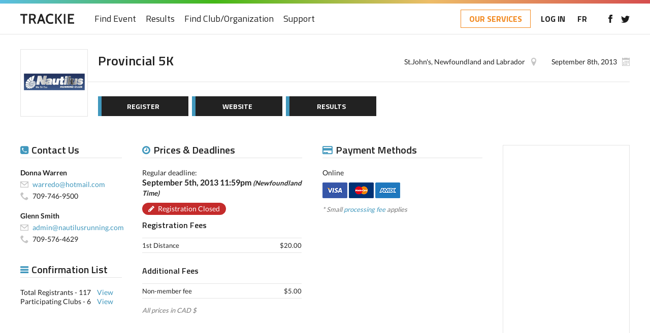

--- FILE ---
content_type: text/html; charset=UTF-8
request_url: https://www.trackie.com/event/info/729/
body_size: 6815
content:
<!DOCTYPE html>
<html translate="no" lang="en">
<head>
<meta charset="UTF-8" />
<meta name="viewport" content="width=device-width, initial-scale=1, maximum-scale=1, user-scalable=0"/>
<title>Provincial 5K</title>
<meta name="google" content="notranslate">
<link rel="apple-touch-icon" sizes="180x180" href="/images/favicons/apple-touch-icon.png">
<link rel="icon" type="image/png" sizes="32x32" href="/images/favicons/favicon-32x32.png">
<link rel="icon" type="image/png" sizes="16x16" href="/images/favicons/favicon-16x16.png">
<!--<link rel="manifest" href="/images/favicons/site.webmanifest">-->
<link rel="mask-icon" href="/images/favicons/safari-pinned-tab.svg" color="#5bbad5">
<meta name="msapplication-TileColor" content="#ffffff">
<meta name="theme-color" content="#ffffff">

<!-- STYLESHEETS -->
<link rel="stylesheet" href="/css/style.css?rand=1502791054" />
<link rel="stylesheet" href="/css/registration-page.css?rand=2110571644" />
<link rel="stylesheet" href="/css/print.css?rand=728602133" />
<link rel="stylesheet" href="/css/loader.css" />
<link rel="stylesheet" href="/js/fancybox/jquery.fancybox.css" />
<link rel="stylesheet" href="/css/select2.css" />
<link rel="stylesheet" href="/css/magnific.css?rand=805893352" />
<link rel="stylesheet" href="/css/slick.css" />
<link rel="stylesheet" href="/css/tooltipster.bundle.min.css" />
<link rel="stylesheet" href="/css/jquery-ui.min.css" type="text/css" />
<link rel="stylesheet" href="/css/datepicker.css" type="text/css" />
<link rel="stylesheet" href="/css/templates/default.css?rand=1454398863" />


<!-- FONTS -->
<link href="/css/fonts.css" rel="stylesheet">
<script src="/js/font-awesome.js"></script>

<!--[if lt IE 9]>
  <script type="text/javascript" src="/js/html5shiv-printshiv.min.js"></script>
<![endif]-->


<style>
	section#eventInfo a { color: #4198bd; }
	
	a.btn.black span, a.btn.black span { background: #4198bd; }
	
	section#eventInfo .mainContent #tab_news ul li a.readMore, section#eventInfo .mainContent #tab_rss_feed ul li a.readMore,
	section#eventInfo .mainContent #tab_news1 ul li a.readMore, section#eventInfo .mainContent #tab_rss_feed1 ul li a.readMore,
	section#eventInfo .mainContent #tab_news2 ul li a.readMore, section#eventInfo .mainContent #tab_rss_feed2 ul li a.readMore,
	section#eventInfo .mainContent #tab_news3 ul li a.readMore, section#eventInfo .mainContent #tab_rss_feed3 ul li a.readMore,
	section#eventInfo .mainContent #tab_news4 ul li a.readMore, section#eventInfo .mainContent #tab_rss_feed4 ul li a.readMore { background: #4198bd; }
	
	.tabs a.active { border-bottom-color: #4198bd; }
	
	#prices_deadline_title:before,#payment_methods_title:before,#other_info_title:before,#add_documents_title:before,#contact_us_title:before,#sponsors_title:before,#venue_title:before,#conf_list_title:before,#donations_title:before,#volunteer_title:before,#runnb_event_details_title:before,#runnb_event_course_info:before,#runnb_youth_series_info:before,#admin_title:before,.custom_info_title:before {
		margin-right: 7px;
		font-size: 18px;
		font-family: "FontAwesome";
		color: #4198bd; }
	
	#prices_deadline_title:before {
		content: "\f017"; }
		
	#payment_methods_title:before {
		content: "\f09d"; }
		
	#other_info_title:before {
		content: "\f05a"; }
		
	#add_documents_title:before {
		content: "\f15c"; }
		
	#contact_us_title:before {
		content: "\f098"; }
		
	#venue_title:before {
		content: "\f041"; }
		
	#sponsors_title:before {
		content: "\f02e"; }
		
	#conf_list_title:before {
		content: "\f0c9"; }
		
	#donations_title:before {
		content: "\f004"; }
		
	#volunteer_title:before {
		content: "\f004"; }
		
	#runnb_event_details_title:before {
		content: "\f2bd"; }
		
	#runnb_event_course_info:before {
		content: "\f024"; }
		
	#runnb_youth_series_info:before {
		content: "\f118"; }
		
	#admin_title:before {
		content: "\f023"; }
		
	/*#prices_deadline_title,#payment_methods_title,#other_info_title,#add_documents_title,#contact_us_title,#conf_list_title,#donations_title,#volunteer_title {
		padding-bottom: 5px;
		border-bottom: 3px solid #4198bd; }*/
</style>

<script src="/js/jquery.min.js"></script>
<script src="/js/retina.min.js"></script><script src="/js/magnific.js"></script>
<script src="/js/slick.min.js"></script>
<script src="/js/tooltipster.bundle.min.js"></script>
<script src="/js/jquery-ui.min.js"></script>
<script src="/js/jquery.ui.touch-punch.min.js"></script>
<script src="/js/jquery.placeholder.js"></script>
<script src="/js/responsiveCarousel.min.js"></script>

<script src="/js/custom.js?rand=323138262"></script>
<script src="/js/select2.min.js"></script>
<script src="/js/fancybox/jquery.fancybox.pack.js"></script>
<script src="/js/fancybox/jquery.fancybox-media.js"></script>
	<meta property="og:title" content="Provincial 5K">
	<meta property="og:image" content="https://files.trackie.com/uploads/event/logo_729.jpg">
	
	<meta name="twitter:title" content="Provincial 5K ">
	<meta name="twitter:image" content="https://files.trackie.com/uploads/event/logo_729.jpg">
		
</head>
<body>

<div id="fb-root"></div>
<script>(function(d, s, id) {
  var js, fjs = d.getElementsByTagName(s)[0];
  if (d.getElementById(id)) return;
  js = d.createElement(s); js.id = id;
  js.src = "//connect.facebook.net/en_US/sdk.js#xfbml=1&version=v2.10&appId=112480045525911";
  fjs.parentNode.insertBefore(js, fjs);
}(document, 'script', 'facebook-jssdk'));</script>

	<!-- MOBILE NAV -->
	<nav id="mobileNav" class="force_no_print">
		<div>
			<div class="top">
				<a href="/" title="Trackie"><img src="/images/svg/logo.svg" data-fallback="/images/logo.png" alt="Trackie" class="logo" /></a>				<a href="#" class="mobileNav"><div></div><div></div><div></div></a>
			</div>
			
			
						<ul>
								<li><a href="/">Home</a></li>								<li><a href="/calendar/">Find Event</a></li>				<li><a href="/results/">Results</a></li>																<li><a href="/clubs/">Find Club/Organization</a></li>																<li><a href="/support/">Support</a></li>							</ul>
			
			<a href="/redirect-services.php" class="btn-services">OUR SERVICES</a>			
						
			<div class="social">
				<a href="https://www.facebook.com/Trackie/" title="Like us on Facebook" target="_blank"><img src="/images/svg/icon_facebook.svg" data-fallback="/images/icon_facebook.png" alt="Like us on Facebook" width="8" /></a><a href="https://twitter.com/Trackie" title="Follow us on Twitter" target="_blank"><img src="/images/svg/icon_twitter.svg" data-fallback="/images/icon_twitter.png" alt="Follow us on Twitter" width="17" /></a>			</div>
			
									<div class="lang">
				<a href="/fr/evenement/info/729/">FR</a>
			</div>
								</div>
	</nav>
	
	<div class="wrapper">
				<div class="innerWrap">
			
			<!-- HEADER -->
			<header id="header" class="force_no_print">
				<div id="topBorder"></div>
				
				<div class="wrap">
					<a href="/" title="Trackie"><img src="/images/svg/logo.svg" data-fallback="/images/logo.png" alt="Trackie" class="logo" /></a>					
										
										<nav>
						<ul id="main">
																												<li><a href="/calendar/">Find Event</a></li>							<li><a href="/results/">Results</a></li>																												<li><a href="/clubs/">Find Club/Organization</a></li>																												<li><a href="/support/">Support</a></li>													</ul>
	
						<a href="#" class="mobileNav"><div></div><div></div><div></div></a>					</nav>
										
										<div class="right">
						
						<a href="/redirect-services.php" class="btn-services">OUR SERVICES</a>						<a href="/login/">LOG IN</a>
												
												<a href="#" class="lang"><a href="/fr/evenement/info/729/">FR</a></a>
												
												<div class="social">
							<div class="social">
								<a href="https://www.facebook.com/Trackie/" title="Like us on Facebook" target="_blank"><img src="/images/svg/icon_facebook.svg" data-fallback="/images/icon_facebook.png" alt="Like us on Facebook" width="8" /></a><a href="https://twitter.com/Trackie" title="Follow us on Twitter" target="_blank"><img src="/images/svg/icon_twitter.svg" data-fallback="/images/icon_twitter.png" alt="Follow us on Twitter" width="17" /></a>							</div>
						</div>
											</div>
										
									</div>
				
								
			</header>
			
				
		<style>
		article ul li {
			margin-left: 20px;
			list-style-type: disc; }
			
			article ul ul li {
				margin-left: 40px; }
			  
			  article ul ul ul li {
				margin-left: 60px; }
				
				article ul ul ul ul li {
					margin-left: 80px; }
					
					article ul ul ul ul ul li {
						margin-left: 100px; }
		
		article ol li {
			margin-left: 20px;
			list-style-type: decimal; }
		
		article ol ol li {
			margin-left: 40px;
			list-style-type: lower-alpha; }
		  
		  article ol ol ol li {
			margin-left: 60px;
			list-style-type: lower-roman; }
			
			article ol ol ol ol li {
				margin-left: 80px;
				list-style-type: lower-roman; }
				
				article ol ol ol ol ol li {
					margin-left: 100px;
					list-style-type: lower-roman; }
			
		.asideWrap .forceEmailNonVis {
			width: 225px;
			white-space: nowrap;
			overflow: hidden;
			text-overflow: ellipsis; }
		
		.block h4 {
			padding-bottom: 5px;
			border-bottom: 1px solid #e3e3e3;
		}
		.fontawesome_icon {
			font-family: FontAwesome, sans-serif;
			font-size: 18px;
			color: #4198bd; }
		
		.editBannerImage {
			width: 100%;
			height: 100%;
			display: block; }
		
		.editBannerImage:hover {
			background-color:rgba(0, 0, 0, 0.4);
			background-image: url('/images/upload-banner.png');
			background-repeat: no-repeat;
			background-position: left calc(50% - 40px) top calc(50% - 50px); }
		
			/*** RETINA DISPLAY ***/
			@media all and (-webkit-min-device-pixel-ratio: 1.5) {
				.editBannerImage:hover {
					background-color:rgba(0, 0, 0, 0.4);
					background-image: url('/images/upload-banner@2x.png');
					background-repeat: no-repeat;
					background-position: left calc(50% - 40px) top calc(50% - 50px);
					background-size: 100px; }
			}
			
		/* The below are only used if the page using customized sorting for non-desktop version */
		.showOnScreenSize2, .showOnScreenSize3, .showOnScreenSize4 {
			display: none; }
		
		@media only screen and (max-width: 1199px) and (min-width: 900px) {
			.force_hideOnScreenSize2 {
				display: none !important; }
			
			.hideOnScreenSize2 {
				display: none; }
			
			.showOnScreenSize2 {
				display: block; }
		}
		
		@media only screen and (max-width: 899px) and (min-width: 600px) {
			.force_hideOnScreenSize3 {
				display: none !important; }
			
			.hideOnScreenSize3 {
				display: none; }
			
			.showOnScreenSize3 {
				display: block; }
		}
		
		@media only screen and (max-width: 599px) and (min-width: 1px) {
			.asideWrap .forceEmailNonVis {
				width: 100%; }
				
			.force_hideOnScreenSize4 {
				display: none !important; }
			
			.hideOnScreenSize4 {
				display: none; }
			
			.showOnScreenSize4 {
				display: block; }
		}
		
		div.block figure { padding: 0; margin: 0 }
		
		</style>
		<section id="eventInfo">
			 
			
			<div class="wrap">
				<main>
					<header class="details"><figure><a href="/org/provincial-5k/729/"><img src="https://files.trackie.com/uploads/event/logo_729.jpg" alt="Provincial 5K" style="max-width: 120px;" /></a></figure><div class="content">
			<div class="top">
				<h1>Provincial 5K</h1>
				
				<div class="right"><span class="date">September 8th, 2013</span><span class="location">St.John's, Newfoundland and Labrador</span></div>
			</div>
			
			<div class="bottom">
				<div class="buttons"><a href="/force-registration-unique-session-id-check.php?event_info_id=729&from_reg=1" class="btn black"><div>REGISTER</div><span></span></a><a href="http://races.nautilusrunning.com/provincial5k" target="_blank" class="btn black"><div>WEBSITE</div><span></span></a><a href="/results/provincial-5k/3748/" class="btn black"><div>RESULTS</div><span></span></a></div></div>
		</div>
	</header>						<div class="mainContent">
							
							<!-- CENTER ARTICLE -->
							<article>
								<div class="col_row">
									<div id="eventPageCol2" class="col col_6"><div class="block block_deadlines">
							<h4 id="prices_deadline_title">Prices &amp; Deadlines</h4><div class="group">Regular deadline:<div id="extra_information_deadline2_div"> <span class="date">September 5th, 2013 11:59pm <em><small>(Newfoundland Time)</small></em></span><span class="registration closed">Registration Closed</span><h5 style="margin-top: 10px;">Registration Fees</h5><table class="fees"><tr><td>1st Distance </td><td>$20.00</td></tr></table></div></div><h5 style="clear:both; padding-top: 10px;">Additional Fees</h5><table class="fees"><tr><td>Non-member fee</td><td>$5.00</td></tr></table><p class="note"><em>All prices in CAD $</em></p></div></div><div id="eventPageCol3" class="col col_6"><div class="block block_payments">
							<h4 id="payment_methods_title">Payment Methods</h4><div>Online</div><p class="icons">
									<img src="/images/icon_visa.png" />
									<img src="/images/icon_mastercard.png" />
									<img src="/images/icon_amex.png" />
									<!--<img src="/images/icon_interac.png" />
									<img src="/images/icon_paypal.png" />-->
								</p><p class="note">* Small <a href="/popups/processingFee.php" class="mfp-ajax">processing fee</a> applies</p></div></div></div></article><div class="asideWrap"><aside class="left"><div class="block block_contact">
							<h4 id="contact_us_title">Contact Us</h4><div class="person"><div><strong>Donna Warren</strong></div><div class="icon email"><a href="mailto:warredo@hotmail.com">warredo@hotmail.com</a></div><div class="icon tel">709-746-9500</div></div><div class="person"><div><strong>Glenn Smith</strong></div><div class="icon email"><a href="mailto:admin@nautilusrunning.com">admin@nautilusrunning.com</a></div><div class="icon tel">709-576-4629</div></div></div><div class="block block_confirmation">
							<h4 id="conf_list_title">Confirmation List</h4><div>Total Registrants - 117 &nbsp;&nbsp; <a href="/entry-list/provincial-5k/729/" target="_blank">View</a></div><div>Participating Clubs - 6 &nbsp;&nbsp; <a href="/popups/viewClubList.php?event_info_id=729" class="mfp-ajax more_info" data-fancybox-type="iframe">View</a></div></div></aside><aside class="right"><div class="tabGroup" style="margin-bottom: 10px;">
							<div class="tabs" style="text-align: left;"></div><div class="tabContent_wrap"><div><div id="tab_facebook" class="tabContent"><div class="fb-page" data-href="" data-width="250" data-height="599" data-tabs="timeline" data-small-header="false" data-adapt-container-width="true" data-hide-cover="false" data-show-facepile="true"><blockquote cite="" class="fb-xfbml-parse-ignore"><a href="">Facebook</a></blockquote></div></div></div>
							</div>
							<div>&nbsp;</div>
						</div></aside>							
							</div>
						</div>
									</main>
				
			</div>
		</section>
		
		<script>
			function expandDeadlineInfo(deadline_num) {
				var text=$('#expandDeadlineLink'+deadline_num).text(); // 'this' refers to the h3 element that you clicked.. not the div with the class .results
				
				if (text=="Expand Info") {
					$('#expandDeadlineLink'+deadline_num).text("Hide Info");
					$('#extra_information_deadline'+deadline_num+'_div').show();
				} else {
					$('#expandDeadlineLink'+deadline_num).text("Expand Info");
					$('#extra_information_deadline'+deadline_num+'_div').hide();
				}
			}
			
			$(document).ready(function(){
				$('.bottom .buttons .has-dropdown a').click(function(e) {
					if ($(this).hasClass('isMainMenu')) e.preventDefault();	
					$(this).addClass('is-open');
					$(this).next('.dropdown').toggle();
				});
				
				$(document).mouseup(function(e){
					var container = $('.bottom .buttons .has-dropdown');
					
					if (!container.is(e.target) && container.has(e.target).length === 0) 
					{
						$('.bottom .buttons .has-dropdown a').removeClass('is-open');
						$('.bottom .buttons .has-dropdown .dropdown').hide();
					}
				});
			});
			
			window.addEventListener("message", function (event) {
				if (event.data && event.data.scrollIframeTop) {
				  const iframe = document.getElementById("iframe-membership-benefits");
				  if (iframe) {
					const y = iframe.getBoundingClientRect().top + window.pageYOffset;
					window.scrollTo({ top: y, behavior: 'smooth' });
				  }
				}
			  });
			  
			function scrollToIframeTop() {
			  const iframe = document.getElementById('iframe-membership-benefits');
			  if (!iframe) return;
			
			  // Get iframe's Y-position relative to top of the page
			  const iframeTop = iframe.getBoundingClientRect().top + window.pageYOffset;
			
			  // Scroll parent window to top of iframe
			  window.scrollTo({ top: iframeTop }); // Or remove `behavior` for instant scroll
			}
		</script>		
		<footer class="force_no_print">
			<a href="https://www.trackie.com" class="hide1000" title="Trackie"><img src="/images/svg/logo.svg" data-fallback="/images/logo.png" alt="Trackie" class="footer-logo" /></a>
			
			<div class="footer-grid">
				<div class="footer-col footer-col1 hide1000">
					<h4>Events</h4>
					<ul>
						<li><a href="/calendar/">Find Event</a></li>
						<li><a href="/login/?add_event=1">Create an Event</a></li>
					</ul>
					
					<h4>Results</h4>
					<ul>
						<li><a href="/results/">Find Results</a></li>
						<li><a href="/usports/tnf/rankings/">U Sports Rankings</a></li>
					</ul>
					
					<h4>Club/Organization</h4>
					<ul>
						<li><a href="/clubs/">Find a Club/Organization</a></li>
						<li><a href="/login/?add_club=1">Create a Club/Organization</a></li>
					</ul>
				</div>
				<div class="footer-col footer-col2 hide1000">
					<h4>Support</h4>
					<ul>
						<li><a href="/popups/support_findContact.php" class="mfp-ajax">Event/Club Specific Questions</a></li>
						<li><a href="/popups/support_techSupport.php" class="mfp-ajax">Technical Support</a></li>
						<li><a href="/knowledge-base/">Knowledge Base</a></li>
						<li><a href="/articles/">Helpful Articles</a></li>
					</ul>
					
					<h4>Our Services</h4>
					<ul>
						<li><a href="/#services">Events &amp; Clubs</a></li>
						<li><a href="/#multi-level">Multi-level Organizations</a></li>
						<li><a href="/#testimonials">Testimonials</a></li>
						<li><a href="/web-design/">Website Design</a></li>
					</ul>
				</div>
				<div class="footer-col footer-col3 hide1000">
					<h4>My Account</h4>
										<ul>
						<li><a href="/login/">Login</a></li>
						<li><a href="/login/">Create an account</a></li>
					</ul>
									</div>
				<div class="footer-col footer-col4">
					<h4 class="hide1000">Newsletter</h4>
					<div class="footer-newsletter hide1000"><form id="newsletter_form"><input class="noMarginRight" id="newsletter_email" type="text" placeholder="Email address&hellip;"><input type="submit" id="newsletter_addition" class="submit" value="+"></form></div>
					<div class="footer-grid2 hide1000">
						<div class="footer-col hide1000">
							<h4>Follow Us</h4>
							<div class="footer-social">
								<a href="https://www.facebook.com/Trackie/" title="Like Trackie on Facebook" target="_blank"><img src="/images/svg/icon_facebook.svg" data-fallback="/images/icon_facebook.png" alt="Like Trackie on Facebook" width="8" /></a>
								<a href="https://twitter.com/trackie" title="Follow Trackie on Twitter" target="_blank"><img src="/images/svg/icon_twitter.svg" data-fallback="/images/icon_twitter.png" alt="Follow Trackie on Twitter" width="17" /></a>
								<a href="https://www.linkedin.com/company/trackie" title="Follow Trackie on LinkedIn" target="_blank"><img src="/images/svg/icon_linkedin.svg" data-fallback="/images/icon_linkedin.png" alt="Follow Trackie on LinkedIn" width="16" /></a>
							</div>
						</div>
						<div class="footer-col hide1000">
							<h4>Language</h4>
							<p>
								<u>English</u> | <a href="/fr/evenement/info/729/">Français</a>							</p>
						</div>
					</div>
					<div class="footer-col">
						<div style="margin-bottom: 5px;"><a href="/popups/termsConditions.php" class="mfp-ajax extraMarginRightFooter">Terms of Use &amp; Privacy Policy</a></div>
						<div><a href="/web-design/" target="_blank" class="extraMarginRightFooter">Website Design by Trackie</a></div>
					</div>
					<div class="footer-col">
						<p>&copy; 2026 <span>Trackie Inc.</span></p>
					</div>
				</div>
			</div>
		</footer>
		<script>
			$('#newsletter_addition').click(function(){
				var newsletter_email=$('#newsletter_email').val();
				$.ajax({
					type:"POST",
					cache: false,
					data: {
						newsletter_email: newsletter_email,
						from_where: 'footer'
					},
					url: "/ajax/newsletter-addition.php",
					success: function(data){
						if (data=='success') {
							$('#newsletter_form').html('<div class="successBox"><h5>Thanks for signing up!</h5></div>');    
						} else {
							$('#newsletter_email').addClass('error');
							$('#newsletter_email').val('');
							$('#newsletter_email').attr('placeholder', 'Invalid email address...');
						}
					}
				});
				
				return false;
			});
		</script>
			<script>
		var _docHeight=$(document).height();
		
		window.onresize = function(event) {
			autoFormatCheapFix();
		};
		autoFormatCheapFix();
		
		function autoFormatCheapFix() {
			var _col1Height=0;
			var _col2Height=0;
			var _col3Height=0;
			var _col4Height=0;
			
			var _windowWidth = $(window).width();
			if ($('aside.left').length>0) _col1Height=$('aside.left').height();
			if ($('#eventPageCol2').length>0) _col2Height=$('#eventPageCol2').height();
			if ($('#eventPageCol3').length>0) _col3Height=$('#eventPageCol3').height();
			if ($('aside.right').length>0) _col4Height=$('aside.right').height();
			
			if (_col4Height>_col1Height && _col4Height>_col2Height && _col4Height>_col3Height && _windowWidth>=1200) {
				$('footer').css('margin-top',_docHeight); /* Cheap Layout Fix only required when col4 is greateest height*/
			} else {
				$('footer').css('margin-top','auto');
			}
		}
	</script>
</div>
	</div><div id="navOverlay"></div>	<script>
		$(document).ready(function(){
			$('.select2').select2();	
		});
	</script>
	<script>
		var donationRaised = $('.donations .raised').attr('data-num'),
			donationGoal = $('.donations .goal').attr('data-num'),
			donationPercentage = (donationRaised / donationGoal) * 100 + '%';
		
		$('.donations .bar div').css('width', donationPercentage);
		
		/*
		$( ".sortable" ).sortable({
			items: "> li:not(.addNew)"
		});
		*/
		
		$(document).ready(function(){
			$(".iframe").fancybox({
				maxWidth	: 600,
				maxHeight   : 600,
				fitToView	: false,
				width		: '100%',
				height		: '100%',
				autoSize	: false,
				padding     : 0,
				closeClick	: false,
				helpers     : { 
					overlay : {closeClick: false} 
				},
				openEffect	: 'none',
				closeEffect	: 'none',
				scrolling   : 'no',
				afterClose: function () { 
					parent.location.reload(true);
				},
				iframe      : {'scrolling': 'yes'}
			});
			
			$(".iframe_addEventNoCloseX").fancybox({
				maxWidth	: 800,
				maxHeight   : 700,
				fitToView	: false,
				width		: '100%',
				height		: '100%',
				autoSize	: false,
				padding     : 0,
				closeBtn : false,
				closeClick	: false,
				helpers     : { 
					overlay : {closeClick: false} 
				},
				openEffect	: 'none',
				closeEffect	: 'none',
				scrolling   : 'no',
				beforeClose : function() {
					/*if ($('#made_a_change').val()=='1') {
						 if (!window.confirm("Are you sure you want to close the window without saving?")) { 
							return false;
						} else {
							$('#made_a_change').val('0');
						}
					}*/
				},
				afterClose: function () { 
					parent.location.reload(true);
				},
				iframe      : {'scrolling': 'yes'}
			});	
			
			$(".iframe_addEventNoCloseXLG").fancybox({
				maxWidth	: 1100,
				maxHeight   : 700,
				fitToView	: false,
				width		: '100%',
				height		: '100%',
				autoSize	: false,
				padding     : 0,
				closeBtn : false,
				closeClick	: false,
				helpers     : { 
					overlay : {closeClick: false} 
				},
				openEffect	: 'none',
				closeEffect	: 'none',
				scrolling   : 'no',
				beforeClose : function() {
					/*if ($('#made_a_change').val()=='1') {
						 if (!window.confirm("Are you sure you want to close the window without saving?")) { 
							return false;
						} else {
							$('#made_a_change').val('0');
						}
					}*/
				},
				afterClose: function () { 
					parent.location.reload(true);
				},
				iframe      : {'scrolling': 'yes'}
			});	
			
			$("a[rel=photo_gallery]").fancybox({
				closeBtn : false,
				closeClick	: true,
				'transitionIn'		: 'none',
				'transitionOut'		: 'none',
				'titlePosition' 	: 'over',
				'titleFormat'       : function(title, currentArray, currentIndex, currentOpts) {
					return '<span id="fancybox-title-over">Image ' +  (currentIndex + 1) + ' / ' + currentArray.length + ' ' + title + '</span>';
				}
			});
		});
	</script>
</body>
	</html>